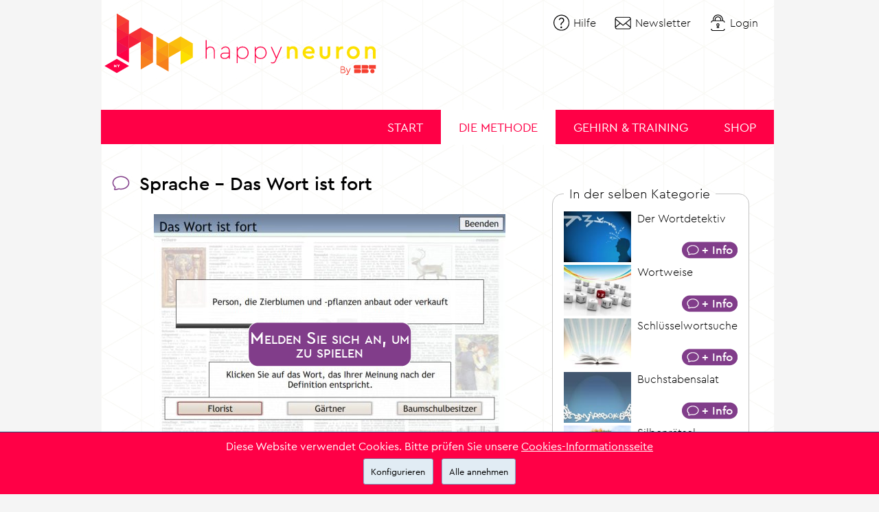

--- FILE ---
content_type: text/html; charset=UTF-8
request_url: https://www.happyneuron.de/spiele/sprache/das-wort-ist-fort
body_size: 6652
content:
<!DOCTYPE html PUBLIC "-//W3C//DTD XHTML 1.0 Transitional//EN" "http://www.w3.org/TR/xhtml1/DTD/xhtml1-transitional.dtd">
<html xmlns="http://www.w3.org/1999/xhtml">
	<head>
	<title>Das Wort ist fort | HAPPYneuron Gehirntraining</title>
	<meta name="description" content="HAPPYneuron Gehirnjoggingspiel. Bei dieser Übung werden Sie die Gelegenheit haben, Ihr Wortgedächtnis zu trainieren und zu erweitern, indem Sie die..." />
	<meta name="keywords" content="Alzheimer, Gehirntraining, Gedächtnisspiel, Logikspiel, Konzentration, sein Gedächtnis verbessern, Exekutive Funktionen, räumlich-visuell, kognitive Funktion, Gehirncoach, Coaching, sich fit halten, Pflege, Gehirn, graue Zellen, Nervenzelle, kognitives Training, kognitiver Verfall, Gedächtnisprobleme, Aufmerksamkeitsstörung" />
	<meta http-equiv="Content-Type" content="text/html; charset=utf-8" />
	<meta name="verify-v1" content="HU+tGHvZKBNx2MBgVfl2s9pB3qXTu9mqgcdA6o5KdqE=" />
	<meta http-equiv="content-language" content="de" />
	<meta name="language" content="de" />
	<meta name="robots" content="index,follow" />
	<link rel="shortcut icon" href="/rsc/hn4/img/icons/favicon.ico" type="image/ico" />
	<link rel="apple-touch-icon" href="/rsc/hn4/img/apple-touch-icon.png" />
	<link href="/rsc/hn4/css/ui.css?v=251006" media="screen,print" rel="stylesheet" type="text/css" />
<link href="/rsc/hn4/css/sbt_main.css?v=251006" media="screen,print" rel="stylesheet" type="text/css" />
<link href="/rsc/hn4/css/modern-modal.css?v=251006" media="screen,print" rel="stylesheet" type="text/css" /><link href="/rsc/hn4/css/gameInfos.css?v=251006" media="screen,print" rel="stylesheet" type="text/css" /><script type="text/javascript">
	var rscDir = "/rsc/hn4/";
	var txtEnterYourInfo = "Bitte geben Sie Ihre Daten ein";
	var txtLoading = "Daten werden geladen";
	var txtPleaseWait = "Bitte warten...";
	var imgLngSubFolder = "de";
</script>
<script type="text/javascript" src="/rsc/hn4/js/scriptaculous/prototype.js?v=251006"></script>
<script type="text/javascript" src="/rsc/hn4/js/scriptaculous/effects.js?v=251006"></script>
<script type="text/javascript" src="/rsc/hn4/js/standard.js?v=251006"></script>
<script type="text/javascript" src="/rsc/hn4/js/html5form.js?v=251006"></script>
<script type="text/javascript" src="/rsc/hn4/js/modern-modal.js?v=251006"></script>
<script type="text/javascript" src="/rsc/hn4/js/cookie-policy.js?v=251006"></script>
<script type="text/javascript" src="/rsc/hn4/js/gameInfos.js?v=251006"></script>
<script type="text/javascript" src="/rsc/hn4/js/swfobject.js?v=251006"></script>
		<link href="/rsc/hn4/css/print.css?v=251006" media="print" rel="stylesheet" type="text/css" />
					<script type="text/javascript" src="/rsc/hn4/js/login.js?v=251006"></script>
		</head>

	<body id="langDE">
      <div id="cookieDisclaimer">
      <div>Diese Website verwendet Cookies. Bitte prüfen Sie unsere <span class="cookieDisclaimerLink" onclick="loadHnModernModal('/cookies-information');">Cookies-Informationsseite</span></div>
      <div class="cookieDisclaimerButtonContainer">
        <span class="cookieDisclaimerButton" onclick="loadHnModernModal('/cookies-information');">Konfigurieren</span>
        <span class="cookieDisclaimerButton" onclick="cookiePolicyAnswer(true)">Alle annehmen</span>
      </div>
    </div>
  		<div id="root">
						<div class='shadowBlocLeft'>
				<div class='shadowBlocRight'>
					<div class='shadowBlocMiddle'>
						<div id="header">
							<div id="logo">
                <a href="/"><img src="/rsc/hn4/img/layout/header/logoHN.png" alt="HAPPYneuron" /></a>
							</div>
							<div id="memberArea">
								<a id="btnHelp" href="/hilfe">Hilfe</a>
																		<a id="btnNewsletter" class="hard-popup" rel="hard-newsletter" href="/newsletter-anmeldung">Newsletter</a>
										<a id="btnLogin" class="hard-popup" rel="hard-login" href="/mitglied/login">Login</a>
															</div>
							<div id="mainMenu"><ul><li><a href="#" >Shop</a><div><ul><li><a href="/mitglied/anmeldung" >Mitgliedschaften</a></li>
<li><a href="/happyneuron-geschenk" >Geschenkkarten</a></li>
</ul></div>
</li>
<li><a href="#" >Gehirn & Training</a><div><ul><li><a href="/gehirn-und-training/warum-gehirntraining" >Warum trainieren?</a></li>
<li><a href="/gehirn-und-training/kognitive-funktionen" >Kognitive Funktionen</a></li>
<li><a href="/gehirn-und-training/unsere-empfehlungen" >Unsere Tipps</a></li>
<li><a href="/wissenschaftliche-themen" >Wissenschaftliche Themen</a></li>
</ul></div>
</li>
<li class="current-menu-item"><a href="#" >Die Methode</a><div><ul><li><a href="/die-methode/was-ist-die-happyneuron-methode" >Was ist das?</a></li>
<li><a href="/die-methode/wie-die-happyneuron-methode-funktioniert" >Wie es funktioniert</a></li>
<li><a href="/die-methode/wissenschaftliche-validierung" >Wissenschaftliche Validierung</a></li>
<li><a href="/coach" >Coach</a></li>
<li class="current-menu-item"><a href="/spiele" >Spiele</a></li>
</ul></div>
</li>
<li><a href="/" >Start</a></li>
</ul>
</div>
						</div>
						<div id="content">
								<div id="gameInfo">
		<div id="gameInfoColumn">
			<div id="otherGamesList" class="">
				<fieldset>
					<legend>In der selben Kategorie</legend>
					<div class='gameList'>
															<div class='game'>
										<a href="/spiele/sprache/der-wortdetektiv"><img src="/rsc/hn4/img/games/previews/109_snapshot.jpg" alt="Screenshot:  Der Wortdetektiv" /></a>
										<div class='infos'>
											<div class='title'><a href="/spiele/sprache/der-wortdetektiv">Der Wortdetektiv</a></div>
											<div class='btn language'><a href="/spiele/sprache/der-wortdetektiv">+ Info</a></div>
										</div>
									</div>
																	<div class='game'>
										<a href="/spiele/sprache/wortweise"><img src="/rsc/hn4/img/games/previews/161_snapshot.jpg" alt="Screenshot:  Wortweise" /></a>
										<div class='infos'>
											<div class='title'><a href="/spiele/sprache/wortweise">Wortweise</a></div>
											<div class='btn language'><a href="/spiele/sprache/wortweise">+ Info</a></div>
										</div>
									</div>
																	<div class='game'>
										<a href="/spiele/sprache/schlusselwortsuche"><img src="/rsc/hn4/img/games/previews/088_snapshot.jpg" alt="Screenshot:  Schlüsselwortsuche" /></a>
										<div class='infos'>
											<div class='title'><a href="/spiele/sprache/schlusselwortsuche">Schlüsselwortsuche</a></div>
											<div class='btn language'><a href="/spiele/sprache/schlusselwortsuche">+ Info</a></div>
										</div>
									</div>
																	<div class='game'>
										<a href="/spiele/sprache/buchstabensalat"><img src="/rsc/hn4/img/games/previews/002_snapshot.jpg" alt="Screenshot:  Buchstabensalat" /></a>
										<div class='infos'>
											<div class='title'><a href="/spiele/sprache/buchstabensalat">Buchstabensalat</a></div>
											<div class='btn language'><a href="/spiele/sprache/buchstabensalat">+ Info</a></div>
										</div>
									</div>
																	<div class='game'>
										<a href="/spiele/sprache/silbenratsel"><img src="/rsc/hn4/img/games/previews/087_snapshot.jpg" alt="Screenshot:  Silbenrätsel" /></a>
										<div class='infos'>
											<div class='title'><a href="/spiele/sprache/silbenratsel">Silbenrätsel</a></div>
											<div class='btn language'><a href="/spiele/sprache/silbenratsel">+ Info</a></div>
										</div>
									</div>
													</div>
					<br class="clear" />
					<div class="sectorLink">
						<a href="/spiele/sprache" />Siehe alle Sprachspiele&nbsp;&gt;&gt;</a>
					</div>
				</fieldset>
							</div>
					</div>
		<h1><img src="/rsc/hn4/img/layout/games/languageIcon.png" /><a href="/spiele/sprache" />Sprache</a> - Das Wort ist fort</h1>
		<div id="snapshotBig">
							<a class="hard-popup" rel="hard-login" href="/mitglied/login">
					<img src="/rsc/hn4/img/games/snapshots/de/127.jpg" alt="Screenshot:  Das Wort ist fort" />
					<span class="btnLaunchGame loginAction sector3"><span>Melden Sie sich an, um zu spielen</span></span>
				</a>
						<br/>
		</div>
		<div class='tabList language'>
			<span class='tab selected' rel="tabDescription">Beschreibung</span>
			<span class='tab' rel="tabResults">Ergebnisse</span>
			<span class='tab' rel="tabHappyz">Happy'Z</span>
		</div>
		<div class="tabsGameInfo">
			<div id="tabDescription">
				<div class="brainAreaWorking">
					<h4><img src="/rsc/hn4/img/layout/games/languageStar.png" class="star" />Beanspruchte Gehirnbereiche</h4>
					<div><img src="/rsc/hn4/img/games/brains/127.png" alt="Beanspruchte kognitive Funktion"/></div>
					<div class="place">
						<span class='left'>Links</span>
						<span class='right'>Rechts</span>
						<span class='left-right'>L R</span>
					</div>
				</div>
				<div class="descriptionText">
					<h4><img src="/rsc/hn4/img/layout/games/languageStar.png" class="star" />Anleitung</h4>
					<p>Bei dieser Übung werden Sie die Gelegenheit haben, Ihr Wortgedächtnis zu trainieren und zu erweitern, indem Sie die Wörter wiederfinden, die gegebenen Definitionen entsprechen. So einfach wie es scheint, ist es nicht, denn obwohl eine Definition Sie an ein bekanntes Wort erinnern kann, so bleibt es uns manchmal trotzdem auf der Zunge liegen! Zusätzlich wird es sich nicht stets um geläufige Wörter handeln, so dass es erstens etwas schwieriger sein wird, und Sie zweitens neue Wörter lernen können werden.</p>
					<h4><img src="/rsc/hn4/img/layout/games/languageStar.png" class="star" />Beanspruchte kognitive Funktion</h4>

					<p>
					Diese Übung arbeitet an: - Ihrem Wortgedächtnis, dem sogenannten lexikalen Gedächtnis, - Ihrem Textverständnis, - Ihrer Rechtschreibung.					</p>
											<div class="actionBtn">
							<a href="/mitglied/anmeldung" class="hard-popup" rel="hard-login">
								<div class="orangeBtnLeft">
									<div class="orangeBtnRight">
										<div class="orangeBtnMiddle">
										&nbsp;&nbsp;&nbsp;Jetzt anfangen&nbsp;&nbsp;&nbsp;
										</div>
									</div>
								</div>
							</a>
						</div>
									</div>
			</div>
			<div id="tabResults">
				<!--<img src="" alt="Happy'z" class="floatRight" />-->
<div class="tabDescription">
	<p>
		Unter diesem Reiter finden Sie Ihre Ergebnisse für dieses Spiel. Es ist nur für HAPPYneuron-Mitglieder verfügbar.<br/>
		Der Inhalt stellt einen Rückblick auf Ihre Ergebnisse von Anfang an Ihrer Mitgliedschaft.
	</p>
	<div class="actionBtn">
		<a href="/mitglied/anmeldung" class="hard-popup" rel="hard-login">
			<div class="orangeBtnLeft">
				<div class="orangeBtnRight">
					<div class="orangeBtnMiddle">
						Jetzt anfangen
					</div>
				</div>
			</div>
		</a>
	</div>
</div>
			</div>
			<div id="tabHappyz">
				<!--<img src="" alt="Happy'z" class="floatRight" />-->
<div class="tabDescription">
	<p>
		Unter diesem Reiter finden Sie Infos zum Happy'Z Bonusprogramm der HAPPYneuron-Mitglieder.<br/>
		Klicken Sie auf diesen Reiter, um Ihre erreichten Ziele für diese Übung zu überprüfen. Dort sehen Sie auch, welche Ziele Sie noch erreichen müssen.<br/>
		Nutzen Sie unser Bonusprogramm sobald Sie ein Programm gewählt haben (Wellness oder Fitness). Es spielt eine wichtige Rolle bei der <a href="/die-methode/mehr-infos-zum-training#schritt3">dritten Etappe der HAPPYneuron-Methode</a>: Mit dauernden Neuheiten und steter Motivation werden Sie Ihre kognitiven Fähigkeiten über einen langen Zeitraum hin fit halten können.
	</p>
	<p class="learnMore">
		<a href="/die-methode/happyz">Mehr Infos zum Happy'Z Bonusprogramm</a>
	</p>
	<div class="actionBtn">
		<a href="/mitglied/anmeldung" class="hard-popup" rel="hard-login">
			<div class="orangeBtnLeft">
				<div class="orangeBtnRight">
					<div class="orangeBtnMiddle">
						Jetzt anfangen
					</div>
				</div>
			</div>
		</a>
	</div>
</div>
			</div>
		</div>
	</div>
							<br class="clear" />
						</div>
					</div>
				</div>
			</div>

			<div class='shadowBlocLeft' id='footer'>
				<div class='shadowBlocRight'>
					<div class='shadowBlocMiddle'>
						<div>
							<div class="flagsList">
								<a href="https://www.happyneuron.fr" target="blank" title="FR"><img src="/rsc/hn4/img/layout/flags/rounded_fr.png" alt="FR" /></a>
								<a href="https://www.happy-neuron.com" target="blank" title="US"><img src="/rsc/hn4/img/layout/flags/rounded_en.png" alt="US" /></a>
								<a href="https://www.superaonline.com.br" target="blank" title="BR"><img src="/rsc/hn4/img/layout/flags/rounded_br.png" alt="BR" /></a>
							</div>
							<div class='socialList'>
							</div>
							<div id='socialLikeButtons'>
								<div id="btnFacebookLike">
									<div id="fb-root"></div><script src="https://connect.facebook.net/de_DE/all.js#xfbml=1"></script><fb:like href="" send="false" layout="button_count" width="90" show_faces="false" font=""></fb:like>
								</div>
							</div>
							<div id="footerMenu">
	<div class='first'>
		<h4>Das Unternehmen</h4>
		<ul>
			<li><a href="https://www.happyneuron-corp.com/?lang=en" target="_blank">Über uns</a></li>
			<li><a href="https://www.happyneuron-corp.com/the-team?lang=en" target="_blank">Das wissenschaftliche Team</a></li>
			<li><a href="/ueber-uns/impressum">Impressum</a></li>
		</ul>
	</div>
	<div>
		<h4>HAPPYneuron</h4>
		<ul>
			<li><a href="/die-methode/was-ist-die-happyneuron-methode">Was ist das?</a></li>
			<li><a href="/die-methode/wie-die-happyneuron-methode-funktioniert">Wie es funktioniert?</a></li>
			<li><a href="/mitglied/anmeldung">Kostenlose Anmeldung</a></li>
			<li><a href="/happyneuron-geschenk">HAPPYneuron Geschenk</a></li>
			<li><a href="/hilfe">Hilfe</a></li>
			<li><a href="/ueber-uns/allgemeine-nutzungsbedingungen">AGB</a></li>
		</ul>
	</div>
	<div>
		<h4>Die Wissenschaft</h4>
		<ul>
			<li><a href="/gehirn-und-training/kognitive-funktionen">Das Gehirn</a></li>
			<li><a href="/gehirn-und-training/warum-gehirntraining">Gehirntraining</a></li>
			<li><a href="/gehirn-und-training/kognitiver-verfall-und-training">Kognitiver Verfall und Gehirntraining</a></li>
			<li><a href="/die-methode/wissenschaftliche-validierung">Wissenschaftliche Validierung</a></li>
			<li><a href="/gehirn-und-training/unsere-empfehlungen">Unsere Empfehlungen</a></li>
			<li><a href="/wissenschaftliche-themen">Wissenschaftliche themen</a></li>
		</ul>
	</div>
	<div>
		<h4>Unser Service</h4>
		<ul>
			<li><a href="/coach">Der Coach</a></li>
			<li><a href="/spiele">Die Spiele</a></li>
			<li><a href="http://apps.happyneuron.com" target="_blank">Apps</a></li>
			<li><a href="/support/cd">CD Updates</a></li>
			<li><a href="https://de.scientificbraintrainingpro.eu" target="_blank">Für Gesundheitsfachleute</a></li>
			<li><a href="http://www.sparkatwork.de" target="_blank">Für Unternehmen</a></li>
		</ul>
	</div>
	<div class="logos">
		<span>CEN-STIMCO-Mitglied</span>
		<a href="http://www.censtimco.org" target="_blank"><img src="/rsc/hn4//img/logos/cen_stimco.png" alt="Centre d'Expertise National en Stimulation Cognitive" title="Centre d'Expertise National en Stimulation Cognitive" /></a><br/>
		<a href="http://www.fondation-recherche-alzheimer.com" target="_blank"><img src="/rsc/hn4//img/logos/ifrad.png" alt="Fondation pour la Recherche sur Alzheimer" title="Fondation pour la Recherche sur Alzheimer" /></a>
	</div>
</div>
							<div class="copyrightAndFooterline">
								<div class="copyright">
									&copy; Copyright HAPPYneuron 2026								</div>
																	<div id="footerLine">
										<a href="/Training.html">Training</a> <a href="/Gehirnjogging.html">Gehirnjogging</a> <a href="/Gedaechtnis.html">Ged&auml;chtnis</a> <a href="/Gehirn.html">Gehirn</a> <a href="/kostenlose-Spiele.html">kostenlose Spiele</a> <a href="/Online-Games.html">Online Games</a> <a href="/kostenlose-Probe.html">kostenlose Probe</a> <a href="/coole-Spiele.html">coole Spiele</a> <a href="/Logik.html">Logik</a> <a href="/IQ-Test.html">IQ-Test</a> <a href="/Raetsel.html">R&auml;tsel</a> <a href="/Psychologie.html">Psychologie</a> <a href="/Legasthenie.html">Legasthenie</a> <a href="/Alzheimer.html">Alzheimer</a> <a href="/Logopaedie.html">Logop&auml;die</a>
									</div>
															</div>
						</div>
					</div>
				</div>
			</div>


			<div id="hard-login">
	<div class="hn-box accountingBox">
		<div class="hn-boxTitle">
			<span class="closeButton">Schließen</span>			<img src="/rsc/hn4/img/layout/icons/login.png" class="icon" />
			<div>Identifikation</div>
		</div>
		<div class="hn-boxContent">
									<form method="post" id="loginForm" action="https://www.happyneuron.de/mitglied/login" validationWakeup="0">
							<div class="errorFeedback" style="display: none;">
								<img src="/rsc/hn4/img/layout/icons/errorIcon.png">
								<div class="errorFeedbackMessage"></div>
								<br class="clear" />
							</div>
							<p>Bitte geben Sie Ihre Emailadresse ein:</p>
							<div class="tableForm">
								<input name="remember_me" type="hidden" value="true" />
								<div class="row">
									<span class="label"><label for="winFrmLoginEmail">Email: </label></span>
									<span class="field"><input id="winFrmLoginEmail" name="login_email" type="text" value="" /></span>
								</div>
								<div class="row loginPwdLine" style="display: none">
									<div class="label"><label for="winFrmLoginPassword">Passwort: </label></div>
									<div class="field">
										<input id="winFrmLoginPassword" name="login_password" type="password" autocomplete="off" />
										<div id="passwordLost">Passwort vergessen? <a class="hard-popup" rel="hard-passwordLost" href="/mitglied/login-finden">Klicken Sie hier</a></div>
									</div>
								</div>
								<div class="hn-boxActions">
																			<button type="button" id="btnLoginFirstStep" class="hn-btnOrange">Bestätigen</button>
																		<button type="submit" id="btnLoginLastStep" class="hn-btnOrange" style="display: none">Login</button>
									<div class="hn-autoformSendingData">
										<img src="/rsc/hn4/img/icons/loadingMedium.gif" alt="Loading" />Bitte warten...									</div>
								</div>
							</div>
						</form>
							</div>
	</div>
</div>
<div id="hard-passwordLost">
	<div class="hn-box accountingBox">
		<div class="hn-boxTitle">
			<span class="closeButton">Schließen</span>			<img src="/rsc/hn4/img/layout/icons/login.png" class="icon" alt="Login" />
			<div>Passwort vergessen</div>
		</div>
		<div class="hn-boxContent">
			<form method="post" id="passwordLostForm" action="https://www.happyneuron.de/mitglied/login-finden" validationWakeup="0">
				<p>
					Bitte geben Sie die Emailadresse ein, die Sie für HAPPYneuron benutzen.<br/>
					Anleitungen, um Ihr Passwort zu ändern, wird an diese Emailadresse geschickt.				</p>
				<div class="errorFeedback" style="display: none;">
					<img src="//rsc/hn4/img/layout/icons/errorIcon.png">
					<div class="errorFeedbackMessage"></div>
					<br class="clear" />
				</div>
				<div class="tableForm">
					<div class="row">
						<span class="label"><label for="winFrmPasswordLostEmail">Email: </label></span>
						<span class="field"><input id="winFrmPasswordLostEmail" name="email" type="text" /></span>
					</div>
					<div class="validation">
						<button type="submit" class="hn-btnOrange">Passwortreset</button>
						<div class="hn-autoformSendingData">
							<img src="/rsc/hn4/img/icons/loadingMedium.gif" alt="Loading" />Speicherung der Daten...						</div>
					</div>
				</div>
				<div><a class="hard-popup" rel="hard-login">&lt;&lt; Zurück</a></div>			</form>
		</div>
	</div>
</div>
<div id="hard-passwordMayLost" hn-type="hard-popup">
	<div class="hn-box accountingBox">
		<div class="hn-boxTitle">
			<span class="closeButton">Schließen</span>			<img src="/rsc/hn4/img/layout/icons/login.png" class="icon" />
			<div>Login</div>
		</div>
		<div class="hn-boxContent">
			<p>Anscheinend haben Sie Ihr Passwort vergessen. Wollen Sie</p>
			<div class="hn-boxActions">
				<a class="hn-btnOrange hard-popup" rel="hard-passwordLost">Neues Passwort</a>
				<a class="hn-btnOrange hard-popup" rel="hard-login">Es nochmal probieren</a>
			</div>
		</div>
	</div>
</div><div id="hard-subscribe" hn-type="hard-popup">
	<div class="hn-box accountingBox">
		<div class="hn-boxTitle">
			<span class="closeButton">Schließen</span>			<img src="/rsc/hn4/img/layout/icons/signup.png" class="icon" />
			<div>Kostenlose Anmeldung</div>
		</div>
		<div class="hn-boxContent">
			<form method="post" id="loginSubscribe" action="/mitglied/anmeldung" validationWakeup="4">
				<div class="errorFeedback" style="display: none;">
					<img src="/rsc/hn4/img/layout/icons/errorIcon.png">
					<div class="errorFeedbackMessage"></div>
					<br class="clear" />
				</div>
				<p class="welcomeInfo">
					Entdecken Sie <strong>7 Tage</strong> kostenlos HAPPYneuron, mit dem Probezugang. Es bestehen keine weitere Verpflichtungen.				</p>
				<div class="tableForm">
										<div class="row">
						<span class="label"><label for="winFrmSubscribeEmail">Email: </label></span>
						<span class="field"><input id="winFrmSubscribeEmail" name="email" type="email" value="" validationWakeup="1" /><span class="html5_formIconValidation"></span></span>
					</div>
					<div class="row">
						<span class="label"><label for="winFrmSubscribeFirstName">Vorname:</label></span>
						<span class="field"><input id="winFrmSubscribeFirstName" name="firstName" minlength="2" type="text" value="" /><span class="html5_formIconValidation"></span></span>
					</div>
					<div class="row">
						<span class="label"><label for="winFrmSubscribeLastName">Nachname:</label></span>
						<span class="field"><input id="winFrmSubscribeLastName" name="lastName" minlength="2" type="text" value="" /><span class="html5_formIconValidation"></span></span>
					</div>
										<div class="row">
						<span class="label"><label for="winFrmSubscribePassword">Passwort: </label></span>
						<span class="field"><input id="winFrmSubscribePassword" name="password" type="password" minlength="6" autocomplete="off" /><span class="html5_formIconValidation"></span></span>
					</div>
					<div class="row">
						<span class="label"><label for="winFrmMotivation">Ihre Motivation:</label></span>
						<span class="field">
							<select name="motivation" id="winFrmMotivation" required="1">
								<option value="">Wählen...</option>
								<option value="1" >Freizeit</option>
								<option value="4" >Gesundheit</option>
							</select>
							<span class="html5_formIconValidation"></span>
						</span>
					</div>
					<div class="row">
						<span class="label"><label for="winFrmUserType">Für:</label></span>
						<span class="field">
							<select name="userType" id="winFrmUserType" required="1">
								<option value="">Wählen...</option>
								<option value="1" >Sie selbst</option>
								<option value="2" >Einen Verwandten</option>
							</select>
							<span class="html5_formIconValidation"></span>
						</span>
					</div>
					<div class="row">
						<div class="label"><label for="winFrmCaptcha">Code verification:</label></div>
						<div class="field">
							<p>Type the characters you see in the picture below.</p>
							<div class="captchaLeft">
								<input id="winFrmCaptcha" name="validation" type="text" minlength="4" />
								<span class="html5_formIconValidation"></span>
								<a href="#" onclick="document.getElementById('captchaImg').src = '/rsc/common/img/captcha/generate.php?sid=' + Math.random(); return false"><img src="/rsc/common/img/captcha/refresh.gif" alt="Reload security image"></a>
							</div>
							<img id="captchaImg" src="/rsc/common/img/captcha/generate.php?sid=b9feb301568d260ca0593f6d70a2cda1" alt="Captcha image" />
						</div>
					</div>
          <div class="fullrow" id="frmCguLine">
            <input type="checkbox" id="frmCgu" name="frmCgu" value="1" required="1" />
<label for="frmCgu">Ich nehme die</label>
<span class="link" onclick="loadHnModernModal('/ueber-uns/allgemeine-nutzungsbedingungen?modal=1')">Allgemeinen Geschäftsbedingungen</span>
<label for="frmCgu">der HAPPYneuron-Website an.</label>
<span class="html5_formIconValidation"></span>
          </div>
					<div class="fullrow" id="frmSubscribeNewsletterLine">
						<input type="checkbox" id="frmSubscribeNewsletter" name="newsletter" value="1" /><label for="frmSubscribeNewsletter">Per Email, zweimal pro Monat, das Neueste zum Gehirn bekommen.</label>
					</div>
					<div class="validation">
						<button type="submit" id="btnSubscribe" class="hn-btnOrange"><img src="/rsc/hn4/img/layout/home/subscribeIconSmall.png" /> Kostenlose Anmeldung</button>
					</div>
				</div>
				<div class="fullrow" id="frmPolicyAgree">
									</div>
			</form>
		</div>
	</div>
</div>
<div id="hard-terms" hn-type="hard-popup">
	<div class="hn-box accountingBox">
		<div class="hn-boxTitle">
			<img src="/rsc/hn4/img/layout/icons/signup.png" class="icon" />
			<div>Allgemeinen Geschäftsbedingungen</div>
		</div>
		<div class="hn-boxContent">
			<div class="hn-box-navigate">
				<a class="printCgu" onclick="window.open('/ueber-uns/allgemeine-nutzungsbedingungen?print','_blank','toolbar=no, status=no, width=740, height=580') ; return false;" href="/ueber-uns/allgemeine-nutzungsbedingungen"><i class='glyphIcon glyphPrint'></i>Drucken</a>
				<a class="hard-popup" rel="hard-subscribe"><i class='glyphIcon glyphBack'></i>Zurück</a>
			</div>
			<div id="termsContent"></div>
		</div>	
	</div>
	<script type="text/javascript">
		TERMS_URI = "/ueber-uns/allgemeine-nutzungsbedingungen";
	</script>
</div><div id="hard-newsletter" hn-type="hard-popup">
	<div class="hn-box accountingBox">
		<div class="hn-boxTitle">
			<span class="closeButton">Schließen</span>			<img src="/rsc/hn4/img/layout/icons/email.png" class="icon" />
			<div>Zum Newsletter<br/> anmelden</div>
		</div>
		<div class="hn-boxContent">
			<div class="homeItem newsletterSubscribe">
	<h3><span class="highlight">Zum Newsletter</span> anmelden</h3>
	<img src="/rsc/hn4/img/layout/home/items/newsletter.png" />
	<div class="descr">
		Bekommen Sie zweimal monatlich, kostenlos, die interessantesten Studien  zum Thema Gehirn und unsere Angebote.		<form name="frmNewsletterSubscribe" method="post" action="/newsletter-anmeldung">
			<input type='text' name='email' id='frmEmail' placeholder="Geben Sie Ihre Emailadresse ein" />
			<button class="blueBtn" type="submit"><span>OK</span></button>
		</form>
	</div>
</div>
		</div>	
	</div>
</div>
		</div>
	</body>
</html>


--- FILE ---
content_type: text/html; charset=utf-8
request_url: https://accounts.google.com/o/oauth2/postmessageRelay?parent=https%3A%2F%2Fwww.happyneuron.de&jsh=m%3B%2F_%2Fscs%2Fabc-static%2F_%2Fjs%2Fk%3Dgapi.lb.en.2kN9-TZiXrM.O%2Fd%3D1%2Frs%3DAHpOoo_B4hu0FeWRuWHfxnZ3V0WubwN7Qw%2Fm%3D__features__
body_size: 161
content:
<!DOCTYPE html><html><head><title></title><meta http-equiv="content-type" content="text/html; charset=utf-8"><meta http-equiv="X-UA-Compatible" content="IE=edge"><meta name="viewport" content="width=device-width, initial-scale=1, minimum-scale=1, maximum-scale=1, user-scalable=0"><script src='https://ssl.gstatic.com/accounts/o/2580342461-postmessagerelay.js' nonce="YugG60hrGA4W1vq_NW6gYA"></script></head><body><script type="text/javascript" src="https://apis.google.com/js/rpc:shindig_random.js?onload=init" nonce="YugG60hrGA4W1vq_NW6gYA"></script></body></html>

--- FILE ---
content_type: text/css
request_url: https://www.happyneuron.de/rsc/hn4/css/gameInfos.css?v=251006
body_size: 12457
content:
/*
  GAMEINFOS.CSS
  (c) HAPPYneuron 2015
*/




#gameInfo
{
	margin: 0px 20px 50px 10px;
}

#gameInfo .actionBtn{
	margin-top: 40px;
}
#gameInfo h1{ margin-left: 5px; }
#gameInfo h1 img{ margin-right: 13px; }
#gameInfo h1 a{ text-decoration: none; }
#gameInfo h4{
	margin: 40px 0px 5px 0px;
	font-family: "Cerapro-medium";
	font-size: 18px;
	font-weight: normal;
}
#gameInfo h4 img.star{ vertical-align: top; padding-right: 5px; }
#gameInfo p{
	padding: 0px;
	font-family: "Cerapro-light";
	font-size: 16px;
}



#gameInfo .tabList{ position: relative; padding-left: 30px; }
#gameInfo .tabList .tab
{  
	display: inline-block;  
	*display: inline;  
	*zoom: 1; *display: inline; zoom: 1;
	width: 183px;
	height: 33px;
	background-position: center bottom;
	background-repeat: no-repeat;
	font-family: "Cerapro-medium";
	text-align: center;
	color: white;
	font-size: 21px;
	line-height: 31px;
  margin: 6px 1px 0px 1px;
	background: url('../img/layout/games/tabs.png') top left no-repeat;
}
#gameInfo .tabList .tab:hover, #gameInfo .tabList .tab.selected{ 
	cursor: pointer;
	position: relative;
	top: -6px;
}
#gameInfo .tabList .tab.selected{ cursor: default; }
#gameInfo .tabList.memory .tab{ background-position: 0px -33px; }
#gameInfo .tabList.memory .tab:hover, #gameInfo .tabList.memory .tab.selected{ background-position: 0px -0px; }
#gameInfo .tabList.attention .tab{ background-position: 0px -99px; }
#gameInfo .tabList.attention .tab:hover, #gameInfo .tabList.attention .tab.selected{ background-position: 0px -66px; }
#gameInfo .tabList.language .tab{ background-position: 0px -165px; }
#gameInfo .tabList.language .tab:hover, #gameInfo .tabList.language .tab.selected{ background-position: 0px -132px; }
#gameInfo .tabList.executive-functions .tab{ background-position: 0px -231px; }
#gameInfo .tabList.executive-functions .tab:hover, #gameInfo .tabList.executive-functions .tab.selected{ background-position: 0px -198px; }
#gameInfo .tabList.visual-spatial .tab{ background-position: 0px -297px; }
#gameInfo .tabList.visual-spatial .tab:hover, #gameInfo .tabList.visual-spatial .tab.selected{ background-position: 0px -264px; }



#gameInfo .tabsGameInfo{ 
	border-top: 1px solid #C2C2C2;
	margin-top: -18px;
	padding-top: 50px;
}
#gameInfo .tabDescription{ margin: 10px 20px 70px 20px; }
#gameInfo .tabDescription .orangeBtnMiddle{ padding: 0px 20px; }



#gameInfo #snapshotBig
{
	width: auto;
	text-align: center;
	margin: 24px 0px 60px 0px; 
	height: 385px;
	position: relative;
	overflow: hidden;
}
#gameInfo #snapshotBig a{ text-decoration: none; font-variant: small-caps; }



#gameInfo .btnLaunchGame{
	display: table;
	width: 239px; 
	height: 65px; 
	color: white;
	background: url('../img/layout/games/btnBig.png') center top no-repeat;
	margin: 0 auto;
	font-family: "Cerapro-medium";
	font-size: 26px;
	position: relative;
	top: -226px;
	vertical-align: middle;
	*zoom: 1;
	cursor: pointer;
}
#gameInfo .btnLaunchGame span{ display: table-cell; vertical-align: middle; }
#gameInfo .btnLaunchGame.playAction{
	line-height: 61px;
	font-size: 23pt;
}
#gameInfo .btnLaunchGame.loginAction{
	line-height: 20px;
}
#gameInfo .btnLaunchGame.sector1{ background-position: 0px 0px; }
#gameInfo .btnLaunchGame.sector1:hover{ background-position: -239px 0px; }
#gameInfo .btnLaunchGame.sector2{ background-position: 0px -65px; }
#gameInfo .btnLaunchGame.sector2:hover{ background-position: -239px -65px; }
#gameInfo .btnLaunchGame.sector3{ background-position: 0px -130px; }
#gameInfo .btnLaunchGame.sector3:hover{ background-position: -239px -130px; }
#gameInfo .btnLaunchGame.sector4{ background-position: 0px -195px; }
#gameInfo .btnLaunchGame.sector4:hover{ background-position: -239px -195px; }
#gameInfo .btnLaunchGame.sector5{ background-position: 0px -260px; }
#gameInfo .btnLaunchGame.sector5:hover{ background-position: -239px -260px; }





#tabDescription{ margin: 10px 20px 70px 20px; }
#tabDescription .descriptionText{ margin: -40px 278px 0px 0px; }


#tabDescription .brainAreaWorking{ float: right; margin-top: -50px; *width: 210px; }
#tabDescription .brainAreaWorking .place{ text-align: center; margin-top: 5px; }
#tabDescription .brainAreaWorking .place .left{ float: left; margin-left: 15px; }
#tabDescription .brainAreaWorking .place .right{ float: right; margin-right: 15px; }






#tabResults h3{ text-align: center; margin: 0px 0px 35px 0px; }
#tabResults .graph{ float: left; }
#tabResults .details{ margin-left: 725px; margin-top: 30px; }
#tabResults .details p{ font-weight: bold; margin-bottom: 10px; }
#tabResults .noResult{ margin: 10px 20px 70px 20px; }





#tabHappyz{ margin: 10px 20px 70px 20px; }
#tabHappyz img.floatRight
{
	width: 200px;
	height: 150px;
	border: 1px solid red;
	margin-left: 10px;
}
#tabHappyz .tabDescription{ margin: 0; }

#tabHappyz .rewardsList .rewardElement.notRewarded{
	opacity: 0.6;
	-moz-opacity: 0.6;
	-khtml-opacity: 0.6;
	filter: alpha(opacity=60) alpha(opacity=60);
}
#tabHappyz .rewardsList .rewardElement h4 span.points{ font-style: italic; }

#tabHappyz .rewardsList.program2 .rewardElement{ margin: 30px 0px; }
#tabHappyz .rewardsList.program2 .rewardElement h4{ text-decoration: none; margin: 2px 0px 5px 0px; padding: 0; }
#tabHappyz .rewardsList.program2 .rewardThumb{
	float: right;
	width: 300px;
	height: 225px;
	border: 1px solid #B8CCD8;
	position: relative;
	*margin-top: 20px;
}
#tabHappyz .rewardsList.program2 .rewardThumb img{ position: absolute; top: 0px; left: 0px; height: 225px; }
	
#tabHappyz .rewardsList.program3{ margin-top: 25px; }
#tabHappyz .rewardsList.program3 .rewardElement{
	display: inline-block;
	*display: inline;
	*zoom: 1; *display: inline; zoom: 1;
	width: 420px;
	height: 100px;
	margin: 5px;
	padding: 5px;
	background: #F5F5F5;
	border: 1px solid #C2C2C2;
	-webkit-border-radius: 10px 10px;
	        border-radius: 10px 10px;
	vertical-align: top;
}
#tabHappyz .rewardsList.program3 .rewardElement h4{ text-decoration: none; margin: 2px 0px 8px 0px; padding: 0; }
#tabHappyz .rewardsList.program3 div{ margin-left: 140px; }
#tabHappyz .rewardsList.program3 .rewardThumb{
	float: left;
	width: 130px;
	text-align: center;
	margin-right: 10px;
	margin-left: 0px;
}
#tabHappyz .rewardsList.program3 .rewardThumb img{ max-height: 100px; max-width: 130px; }





#gameInfo #gameInfoColumn{
	width: 285px;
	float: right;
	margin: 20px 20px 0px 0px; 
}
#gameInfo #gameInfoColumn legend{
	font-family: "Cerapro-light";
	padding: 0px 8px;
	font-size: 19px;
}
#gameInfo #gameInfoColumn fieldset{ 
	border: 1px solid #C2C2C2;
	-webkit-border-radius: 15px;
	        border-radius: 15px;
	padding: 10px 16px 20px 16px;
	background: white;
}

#gameInfo #otherGamesList.spaced{ margin-top: 25px; }
#gameInfo #otherGamesList.withRating{ margin-top: -20px; }
#gameInfo #otherGamesList .gameList .game{ position: relative; clear: both; padding-top: 4px; }
#gameInfo #otherGamesList .gameList .game a{
	text-decoration: none;
	font-family: "Cerapro-light";
	font-size: 16px;
	line-height: 110%;
}
#gameInfo #otherGamesList .gameList .game img{ width: 98px; height: 74px; float: left; margin-right: 9px; }
#gameInfo #otherGamesList .gameList .game .infos{ margin-left: 107px; }
#gameInfo #otherGamesList .gameList .game .title{ margin-top: 2px; }
#gameInfo #otherGamesList .gameList .game .btn{ text-align: right; 
	*display: inline; 
	*zoom: 1; *display: inline; zoom: 1;
	position: absolute;
	top: 25px;
	right: 0px;
	width: 74px; 
	height: 32px;
	line-height: 32px;
	padding-right: 7px; 
	margin-top: 20px;
	background-position: center top;
	background-repeat: no-repeat;
}
#gameInfo #otherGamesList .gameList .game .btn.memory{ background-image: url('../img/layout/games/memoryMoreInfoBtn.png'); }
#gameInfo #otherGamesList .gameList .game .btn.attention{ background-image: url('../img/layout/games/attentionMoreInfoBtn.png'); }
#gameInfo #otherGamesList .gameList .game .btn.language{ background-image: url('../img/layout/games/languageMoreInfoBtn.png'); }
#gameInfo #otherGamesList .gameList .game .btn.executive-functions{ background-image: url('../img/layout/games/executive-functionsMoreInfoBtn.png'); }
#gameInfo #otherGamesList .gameList .game .btn.visual-spatial{ background-image: url('../img/layout/games/visual-spatialMoreInfoBtn.png'); }
#gameInfo #otherGamesList .gameList .game .btn:hover{ background-position: center bottom; }
#gameInfo #otherGamesList .gameList .game .btn a{
	color: white;
	font-family: "Cerapro-medium";
	font-size: 17px;
	line-height: 30px;
}
#gameInfo #otherGamesList .sectorLink{
	margin-top: 15px;
	text-align: right;
	font-size: 16px;
}

#gameInfo #startSectorCoachSession{ margin-top: 20px; }





#gameInfo .lockedElement{
	position: absolute;
	top: -1px;
	left: 59px; 
	width: 512px;
	height: 384px;
	border: 1px solid #1c4f6e;
	cursor: default;
}
#gameInfo .lockedElementPopup{ margin-top: 130px; }
#gameInfo .lockedElementPopup p{ font-size: 12pt; }
#gameInfo .lockedElementPopup p.spaced{ margin-top: 20px; }





#gameInfo .completionBar
{
	position: relative;
	width: 154px;
	height: 26px;
	background: url('../img/layout/games/bar.png') top left no-repeat;
	margin: 20px 0px 0px 170px;
	text-align: left;
}
#gameInfo .completionBarBg{
	height: 100%;
	background: url('../img/layout/games/bar.png') top left no-repeat;
}
#gameInfo .completionBarPercent
{
	position: absolute;
	top: 0px;
	left: 0px;
	width: 154px;
	line-height: 26px;
	text-align: center;
	cursor: default;
  color: white;
  font-weight: bold;
  text-shadow: 1px 1px black;
  font-size: 11pt;
}
#gameInfo .sector1.completionBar{ background-position: 0px 0px; }
#gameInfo .sector2.completionBar{ background-position: 0px -26px; }
#gameInfo .sector3.completionBar{ background-position: 0px -52px; }
#gameInfo .sector4.completionBar{ background-position: 0px -78px; }
#gameInfo .sector5.completionBar{ background-position: 0px -104px; }
#gameInfo .sector1.completionBar .completionBarBg{ background-position: -154px 0px; }
#gameInfo .sector2.completionBar .completionBarBg{ background-position: -154px -26px; }
#gameInfo .sector3.completionBar .completionBarBg{ background-position: -154px -52px; }
#gameInfo .sector4.completionBar .completionBarBg{ background-position: -154px -78px; }
#gameInfo .sector5.completionBar .completionBarBg{ background-position: -154px -104px; }





#rateGame{
	margin-top: 20px;
}
#rateGame #rateHelp
{
	font-style: italic;
	font-size: 11px;
	margin-top: 15px;
}
#rateGame #rateHelp.pleaseNote{
	font-weight: bold;
}
.ratingWidget, #rateGame [rel="rating"]{
	text-align: center;
	margin-top: 0px;
	height: 40px;
}
.ratingWidget .ratingSmiley{
	display: inline-block;
	*display: inline;
	*zoom: 1; *display: inline; zoom: 1;
	width: 44px;
	height: 44px;
	background: url("../img/layout/games/ratingSmileys.png") 0px 0px no-repeat;
	margin: 0px 7px;
	cursor: pointer;
}
.ratingWidget .ratingSmiley.ratingSmileyValue1{ background-position: 0px -44px; }
.ratingWidget .ratingSmiley.ratingSmileyValue1.active, .ratingWidget .ratingSmiley.ratingSmileyValue1:hover{ background-position: 0px 0px; }
.ratingWidget .ratingSmiley.ratingSmileyValue2{ background-position: -44px -44px; }
.ratingWidget .ratingSmiley.ratingSmileyValue2.active, .ratingWidget .ratingSmiley.ratingSmileyValue2:hover{ background-position: -44px 0px; }
.ratingWidget .ratingSmiley.ratingSmileyValue3{ background-position: -88px -44px; }
.ratingWidget .ratingSmiley.ratingSmileyValue3.active, .ratingWidget .ratingSmiley.ratingSmileyValue3:hover{ background-position: -88px 0px; }
.ratingWidget .ratingSmiley.ratingSmileyValue4{ background-position: -132px -44px; }
.ratingWidget .ratingSmiley.ratingSmileyValue4.active, .ratingWidget .ratingSmiley.ratingSmileyValue4:hover{ background-position: -132px 0px; }

.faqWindow .ratingList{
	margin-top: 5px;
}
.faqWindow .ratingList div{
	height: 40px;
	clear: left;
}
.faqWindow .ratingWidget{
	*display: inline;
	*zoom: 1;
	vertical-align: middle;
  margin: -13px 5px 18px 0px;
	float: left;
}
.faqWindow .ratingWidget .ratingSmiley{
	cursor: default;
}
/*# sourceMappingURL=_maps/gameInfos.css.map */


--- FILE ---
content_type: application/javascript
request_url: https://www.happyneuron.de/rsc/hn4/js/gameInfos.js?v=251006
body_size: 4315
content:
/*-----------------------------------------------------------------------------
	GAME INFOS
-----------------------------------------------------------------------------*/

function gameInfosReady()
{		
	// affiche un onglet (autre que le premier) si nécessaire
	if(document.location.hash)
	{
		var tabName = document.location.hash.substr(1);
		var tab = $$('[rel=tab'+ucfirst(tabName)+']')[0];
		if(tab)
		{
			tab.selectTab();
			tab.scrollTo();
		}
	}
	
	var ratingBox = $('rateGame');
	if(ratingBox)
	{
		// active le widget
		var widgetsList = ratingBox.select('[rel="rating"]');
		if(widgetsList)
			new ratingWidget(widgetsList[0]);
	}
}

var ratingWidget = Class.create({
	_node: null,
	_timeout: null,

	// constructeur
	initialize: function(widgetNode)
	{
		// valeur du widget
		var widgetValue;
					
		// récupère le widget
		widgetNode.className += " ratingWidget";
		
		// récupère les paramètres
		var starsCount = widgetNode.hasAttribute('stars') ? widgetNode.readAttribute('stars') : 5;
		if(widgetNode.hasAttribute('value'))
			widgetValue = widgetNode.readAttribute('value');
		else
		{
			widgetValue = 0;
			widgetNode.writeAttribute('value', widgetValue);
		}
		
		// ajoute les étoiles
		widgetNode.innerHTML = '';
		for(var i = 0; i < starsCount; i++)
		{	
			var cls = '';
			if(widgetValue == i+1)
				cls = ' active';
			widgetNode.innerHTML += '<span class="ratingSmiley ratingSmileyValue'+(i+1)+cls+'" value="'+(i+1)+'"></span>';
		}
		widgetNode.observe('click', this._handleClick.bindAsEventListener(this));
		widgetNode.observe('mouseover', this._handleHover.bindAsEventListener(this));
		widgetNode.observe('mouseout', this._handleOut.bindAsEventListener(this));
		
		// stocke le noeud
		this._node = widgetNode;
	},
	
	
	// action à effectuer lorsque l'on clique sur le widget
	_handleClick: function(ev)
	{
		var src = Event.element(ev);
		if(src.hasAttribute('value'));
		{
			var widgetValue = this._node.readAttribute('value');
			var value = src.readAttribute('value');
			if(value != widgetValue)
			{
				// met à jour valeur
				prevValue = widgetValue;
				widgetValue = value;
				src.addClassName('active');
				this._node.writeAttribute('value', widgetValue);
								
				// requête ajax
				new Ajax.Request( document.location.pathname, {
					method: 'get',
					parameters: 'action=rate&rate='+widgetValue+'&ajax=PAGE:STATUS',
					requestHeaders: {Accept: 'application/json'},
					
					onSuccess: function(transport){
						var json = transport.responseText.evalJSON(true);
						var table = $('playingUsersStatsResults');
						
						// supprime la couleur du texte
						$('rateHelp').removeClassName('pleaseNote');
					},
						
					onFailure: function(){
						// restaure l'ancienne valeur
						for(var i = 0; i < smileys.length; i++)
						{
							if(prevValue == i-1)
								smileys[i].addClassName('active');
							else
								smileys[i].removeClassName('active');
						}
						this._node.writeAttribute('value', prevValue);
					}
				});
			}
		}
	},	
	
	
	// action à effectuer au survol du widget
	_handleHover: function(ev)
	{
		var src = Event.element(ev);

		// récupère la liste des éléments et la valeur du widget
		var smileys = this._node.select('.ratingSmiley');

		// annule le timeout
		if(this._timeout)
		{
			clearTimeout(this._timeout);
			this._timeout = null;
		}
		
		// supprime la valeur du widget
		var widgetValue = this._node.readAttribute('value');
		if(widgetValue > 0)
			smileys[widgetValue-1].removeClassName('active');
	},
		
		
	// action à effectuer quand on quitte le widget
	_handleOut: function(ev)
	{
		// restaure la valeur du widget
		this._timeout = setTimeout(this._onTimeoutCancel.bind(this), 50);
	},
		
	
	// timer de restauration de la valeur actuelle
	_onTimeoutCancel: function(ev)
	{
		// récupère la liste des éléments et la valeur du widget
		var smileys = this._node.select('.ratingSmiley');
		
		// restaure la valeur du widget
		var widgetValue = this._node.readAttribute('value');
		if(widgetValue > 0)
			smileys[widgetValue-1].addClassName('active');	
	}
});

document.observe("dom:loaded", gameInfosReady);

--- FILE ---
content_type: application/javascript
request_url: https://www.happyneuron.de/rsc/hn4/js/login.js?v=251006
body_size: 8447
content:
/**
 * Gestion des logins
 */
document.observe("dom:loaded", function()
{
	var failedCount = 0;
	
	function showIndicator(form)
	{
		var indicator = form.select('.hn-autoformSendingData');
		if(indicator)
		{
			indicator[0].style.display = 'block';
			form.select('[type="submit"]').each(Element.hide);
		}
	}
	
	if(typeof(popupStack) == 'undefined')
		popupStack = new popupWindow();
	
	// mode fenêtre
	if(!$('hard-subscribe'))
	{
		var lnk = $$('#hard-terms [rel="hard-subscribe"]');
		lnk[0].observe('click', popupStack.hide.bind(popupStack));
	}
	
	/**
	 * Effectue le login
	 *
	 * @mixin
	 * @name displayPasswordField
	 * @param {event} ev Evènement
	 */	
	function doLogin(ev)
	{
		// stoppe l'évènement
		Event.stop(ev);
		
		// récupère le formulaire
		var form = ev.target;
		
		// masque le bouton et affiche l'indicateur
		var indicator = form.select('.hn-autoformSendingData')[0];
		indicator.style.display = 'block';
		var submitBtn = form.select('#btnLoginLastStep')[0];
		submitBtn.style.display = 'none';
		
		// envoi la requête
		new Ajax.Request(form.action+'?ajax=PAGE:exists,PAGE:feedback,PAGE:location', 
		{
			method: 'post',
			parameters: {
				"email": $F('winFrmLoginEmail'),
				"password": $F('winFrmLoginPassword'),
				"remember_me": true
			},
			requestHeaders: { Accept: 'application/json' },
			onSuccess: function(transport)
			{
				var json = transport.responseText.evalJSON(true);
				document.fire("ajax:load");

				if(json.location)
				{
					// login réussi, on redirige
					document.location = json.location;
				}
				else
				{					
					// met à jour le compteur d'erreurs
					failedCount++;
					
					// affiche à nouveau le bouton
					indicator.style.display = 'none';
					submitBtn.style.display = '';
					
					// supprime le pwd saisi
					$('winFrmLoginPassword').value = '';
					
					if(failedCount < 3)
					{
						// met à jour le message d'erreur
						updateErrorFeedback(form, json.feedback);
					}
					else
					{
						// affiche la box qui demande si on a perdu son mot de passe
						popupStack.switchContent('hard-passwordMayLost');
						failedCount = 0;
					}
				}
			},
			onFailure: function(){}
		});
	}
	
	
	/**
	 * Teste l'existence d'un login
	 *
	 * @mixin
	 * @name checkLoginExists
	 */	
	function checkLoginExists(ev)
	{
		var userEmail = $F('winFrmLoginEmail');
		
		// redonne la saisie au champ si vide
		if(!userEmail)
		{
			if(browserAllowFocus())
				$('winFrmLoginEmail').focus();
			return;
		}
		
		// récupère le formulaire
		var form = ev.target.form;
		
		// masque le bouton et affiche l'indicateur
		var indicator = form.select('.hn-autoformSendingData')[0];
		indicator.style.display = 'block';
		var submitBtn = form.select('#btnLoginFirstStep')[0];
		submitBtn.style.display = 'none';
			
		new Ajax.Request("/scripts/login-exists?ajax=PAGE:exists,PAGE:msg,PAGE:valid",
		{
			parameters:
			{
				login: userEmail
			},
			
			onSuccess: function(transport)
			{
				feedback = transport.responseText.evalJSON();
				
				// supprime l'ancienne erreur
				updateErrorFeedback($('loginForm'), '');
				
				// masque l'indicateur
				indicator.style.display = 'none';
				
				if(feedback.exists)
				{
					// masque le bouton 1ère étape
					var btnLoginFirstStep = $$('#hard-login #btnLoginFirstStep')[0];
					btnLoginFirstStep.style.display = 'none';
					
					// affiche le bouton 2ème étape
					var btnLoginLastStep = $$('#hard-login #btnLoginLastStep')[0];
					btnLoginLastStep.style.display = 'inline';
					
					// affiche le champ pwd
					var loginPwdLine = $$('#hard-login .loginPwdLine')[0];
					loginPwdLine.style.display = 'block';
					$('winFrmLoginPassword').value = '';
					if(browserAllowFocus())
						$('winFrmLoginPassword').focus();
				}
				else
				{
					// réaffiche le bouton de première étape
					submitBtn.style.display = '';
					
					if(feedback.valid)
					{
						// passe vers l'inscription
						if($('hard-subscribe'))
						{
							popupStack.switchContent('hard-subscribe');
							
							// déclenche un hit manuellement
							if(typeof(_gaq) != 'undefined')
								_gaq.push(['_trackPageview', '/hit?action=formulaire']);
							
							// prérempli les champs
							$('winFrmSubscribeEmail').value = $('winFrmLoginEmail').value;
							$('winFrmSubscribeEmail').check();
							$('winFrmSubscribeFirstName').value = '';
							$('winFrmSubscribePassword') .value = '';
							if(browserAllowFocus())
								$('winFrmSubscribeFirstName').focus();
						}
						else
						{
							// on est dans la page d'inscription, il faut plutôt fermer la fenêtre
							$('frmSubscribeEmail').value = $('winFrmLoginEmail').value;
							$('frmSubscribeEmail').check();
							$('frmSubscribeFirstName').value = '';
							$('frmSubscribePassword') .value = '';
							if(browserAllowFocus())
								$('frmSubscribeFirstName').focus();
							popupStack.hide();							
						}
						
						// charge les conditions générales si nécessaire
						loadCgu();
					}
					else
					{
						// email invalide, on affiche un feedback
						updateErrorFeedback($('loginForm'), feedback.msg);
					}
				}
			}
		});	
	}
	
	
	/**
	 * Action à effectuer lors de l'appui sur une touche du champ email
	 *
	 * @mixin
	 * @name hidePasswordLine
	 */	
	function _onSubmitBtn(ev)
	{
		if(ev.keyCode == Event.KEY_RETURN || ev.which == Event.KEY_RETURN) 
		{
      // stoppe l'évènement
      Event.stop(ev);
			
			// et lance la vérif de l'adresse
			checkLoginExists(ev);			
    }
	}
	
	
	/**
	 * Effectue l'action du mot de passe oublié
	 *
	 * @mixin
	 * @name hidePasswordLine
	 */	
	function hidePasswordLine(ev)
	{
		// masque le bouton 1ère étape
		var btnLoginFirstStep = $$('#hard-login #btnLoginFirstStep')[0];
		btnLoginFirstStep.style.display = 'inline';
		
		// affiche le bouton 2ème étape
		var btnLoginLastStep = $$('#hard-login #btnLoginLastStep')[0];
		btnLoginLastStep.style.display = 'none';
		
		// affiche le champ pwd
		var loginPwdLine = $$('#hard-login .loginPwdLine')[0];
		loginPwdLine.style.display = 'none';
	}
	
	
	/**
	 * Retourne au formulaire de login
	 *
	 * @mixin
	 * @name backToLoginForm
	 */	
	function backToLoginForm()
	{	
		// met à jour le champ email
		var loginEmail = $('winFrmLoginEmail');
		loginEmail.value = $('winFrmSubscribeEmail').value;
		
		// change le formulaire
		setTimeout(function(){ 
			popupStack.switchContent('hard-login'); 
			if(browserAllowFocus())
				loginEmail.focus();
		}, 100);
	}
	
	
	/**
	 * Met à jour un feedback d'erreur
	 *
	 * @mixin
	 * @name updateErrorFeedback
	 * @param {node} from Noeud parent
	 * @param {string} msg Message
	 */	
	function updateErrorFeedback(from, msg)
	{
		// met à jour le message d'erreur
		var errEl = from.select('.errorFeedback')[0];
		errEl.style.display = msg ? 'block' : 'none';
		errEl = from.select('.errorFeedbackMessage')[0];
		errEl.innerHTML = msg;
	}
		
	
	// formulaire de login 
	var loginForm = $$('#hard-login #loginForm');
	if(loginForm.length)
	{
		// lors de la validation de l'email
		loginForm = loginForm[0];
		var btnLoginFirstStep = loginForm.select('#btnLoginFirstStep');
		btnLoginFirstStep[0].observe('click', checkLoginExists);

		// lors du changement de valeur du champ de saisie de l'email
		loginForm.select('#winFrmLoginEmail')[0].observe('keydown', hidePasswordLine);
		loginForm.select('#winFrmLoginEmail')[0].observe('keypress', _onSubmitBtn);

		// soumission du formulaire
		//loginForm.observe('submit', doLogin);
	}
	
	// formulaire d'inscription
	var subscribeForm = $('winFrmSubscribeEmail');
	if(subscribeForm)
		subscribeForm.observe('keyup', backToLoginForm);
});


/**
 * Charge les CGU (si nécessaire)
 *
 * @mixin
 * @name loadCgu
 */	
function loadCgu()
{
	var termsContent = $('termsContent');
	if(termsContent && !termsContent.childNodes.length)
	{
		new Ajax.Request(TERMS_URI+"?ajax=CONTENT",
		{		
			method: 'get',
			onSuccess: function(transport2)
			{
				var txt = transport2.responseText.evalJSON();
				termsContent.innerHTML = txt.CONTENT;
			}
		})
	}
}

--- FILE ---
content_type: application/javascript
request_url: https://www.happyneuron.de/rsc/hn4/js/html5form.js?v=251006
body_size: 18878
content:
var html5Form = 
{
	/**
	 * Support du navigateur
	 *
	 * @name html5Form.supports
	 * @type {array}
	 */
	supports: 
	{
		fields: 
		{
			'search': true,
			'tel':    true, 
			'url':    true, 
			'email':  true, 
			'datetime': true, 
			'date':   true, 
			'month':  true, 
			'week':   true, 
			'time':   true, 
			'datetime-local': true, 
			'number': true, 
			'color':  true, 
			'range':  true,
			'ip':     true
		},
		placeholder: true,
		autofocus: true
	},
	
	
	/**
	 * Masques de vérification
	 *
	 * @name html5Form.patterns
	 * @type {array}
	 */
	patterns:
	{
		'url': /(\w+):\/\/([\w@][\w.:@]+)\/?[\w\.?=%&=\-@/$,]*/i,
		'email' : /^([a-z0-9_-]+(?:[.][a-z0-9_-]+)*)@((?:[a-z0-9_-]+[.])*[a-z0-9_-]{0,66})[.]([a-z]{2,6}(?:[.][a-z]{2})?)$/i,
		'ip' : /^(?:(?:\d{1,2}|1\d\d|2[0-4]\d|25[0-5]|\*)\.){3}(?:\d{1,2}|1\d\d|2[0-4]\d|25[0-5]|\*)$/i
	},
	
	
	/**
	 * Textes par défaut des messages d'erreur
	 *
	 * @name html5Form.errorMessages
	 * @type {array}
	 */
	errorMessages: {
		'required'   : "Ce champ est obligatoire",
		'minlength'  : "Ce champ doit contenir au minimum %MINLENGTH% caractères",
		'type-url'   : "L'url est invalide",
		'type-email' : "L'adresse e-mail est invalide",
		'type-ip'    : "L'adresse IP est invalide",
		'pattern'    : "Le format est invalide",
		'equals'     : "Ce champ doit contenir la même chose que %EQUALS_LABEL%",
		'custom'     : "La valeur du champ est invalide"
	},
	
	
	/**
	 * Indique qu'on ne valide jamais le formulaire ou le champ
	 *
	 * @const
	 * @name html5Form.VALIDATE_NEVER
	 * @type {int}
	 */
	VALIDATE_NEVER: 0,
	
	
	/**
	 * Indique que la validation commence au chargement de le page
	 *
	 * @const
	 * @name html5Form.VALIDATE_ONLOAD
	 * @type {int}
	 */
	VALIDATE_ONLOAD: 1,
	
	
	/**
	 * Indique que la validation commence au keydown sur le champ
	 *
	 * @const
	 * @name html5Form.VALIDATE_ONKEY
	 * @type {int}
	 */
	VALIDATE_ONKEY: 2,
	
	
	/**
	 * Indique que la validation commence quand le champ est valide
	 *
	 * @const
	 * @name html5Form.VALIDATE_ONVALID
	 * @type {int}
	 */
	VALIDATE_ONVALID: 3,
	
	
	/**
	 * Indique que la validation commence en sortie du champ
	 *
	 * @const
	 * @name html5Form.VALIDATE_ONBLUR
	 * @type {int}
	 */
	VALIDATE_ONBLUR: 4,
	
	
	/**
	 * Indique que la validation commence à la soumission du formulaire
	 *
	 * @const
	 * @name html5Form.VALIDATE_ONSUBMIT
	 * @type {int}
	 */
	VALIDATE_ONSUBMIT: 5,
	
	
	/**
	 * Initialise l'objet
	 *
	 * @name html5Form.init
	 */
	init: function()
	{	
		// vérifie le support des inputs
		for (var x in this.supports.fields) 
		{
			var input = document.createElement('input');
			input.setAttribute('type', x);
			if(x != input.type)
				this.supports.fields[x] = false;
		}
		
		// vérifie le support du placeholder
		if(typeof(document.createElement('input').placeholder) == 'undefined')
			this.supports.placeholder = false;
			
		// vérifie le support de l'autofocus
		if(typeof(document.createElement('input').autofocus) == 'undefined')
			this.supports.autofocus = false;		
			
		// recherche les éléments de formulaire
		var fields = $$('input, textarea, select');
		
    // désactive la validation automatique
		if(fields.length)
			fields[0].form.setAttribute('noValidate', true);

		// traitement de l'autofocus
		var autofocus = null;
		
		// parcours les champs pour ajouter des traitements
		for(var i = 0; i < fields.length; i++)
		{
			var elem = fields[i];
			
			// regarde si le formulaire doit être vérifié
			if(elem.form)
			{
				var formValidation = $(elem.form).readAttribute('validationWakeup')
				if(formValidation === null)
					continue;
			}
			
			// enregistre la demande d'autofocus
			if(!this.supports.autofocus && $(elem).hasAttribute('autofocus'))
				autofocus = elem;
			
			// ajoute un écouteur sur le submit
			elem.form.observe('submit', this._formSubmit);
			
			// ne traite pas les boutons
			if(elem.type == 'submit' || elem.type == 'button')
				continue;
			
			// gère le focus/blur/keyup
			if(elem.tagName == 'SELECT' || elem.type == 'checkbox' || elem.type == 'radio')
				elem.observe('change', this._elementChange);
			else
			{
				elem.check = this._elementBlur;
				elem.observe('focus', this._elementFocus);
				elem.observe('blur', this._elementBlur);
				elem.observe('keyup', this._elementKeyUp);
				this._enablePlaceholder(elem);
			}
						
			// check éventuellement le champ
			var wakeup = this._getValidationWakeup(elem);
			if(wakeup == this.VALIDATE_ONLOAD)
			{
				elem.waked = true;
				var error = this.check(elem, 'load');
				if(!error)
					html5Form._elementValid(elem);
				else
					html5Form._elementInvalid(elem, error, false);
			}
		}		
		
		// effectue l'autofocus
		if(autofocus)
			setTimeout(function(){ autofocus.focus() }, 100);
	},
		
	
	/**
	 * Vérifie le formulaire
	 *
	 * @name html5Form.checkForm
	 * @param {node} form Formulaire concerné
	 * @return {bool} Résultat du test
	 */
	checkForm: function(form)
	{
		// nombre d'erreur
		var errors = 0;
		
		// récupère la liste des champs
		var fields = $(form).select('input, textarea, select');
		for(var i = 0; i < fields.length; i++)
		{
			var elem = fields[i];
			if(elem.type == 'button' || elem.type == 'submit')
				continue;
				
			// vérifie les erreurs
			if(this._getValidationWakeup(elem) != this.VALIDATE_NEVER || elem.waked)
			{
				elem.waked = true;
				var error = this.check(elem, 'submit');
				if(!error)
					html5Form._elementValid(elem);
				else
				{	
					if(!errors && elem.type != 'checkbox' && elem.type != 'radio' && elem.tagName != 'SELECT')
						elem.focus();
					else
						html5Form._elementInvalid(elem, error, !errors);
					errors++;
				}
			}
		}
			
		return !errors;
	},
	
	
	/**
	 * Vérifie un élément du formulaire
	 *
	 * @name html5Form.check
	 * @param {node} elem Noeud concerné
	 * @param {event} ev Evènement
	 * @return {mixed} Résultat du test
	 */
	check: function(elem, ev)
	{
		var error = '';
		
		// vérifie l'attribut required
		var required = !!parseInt($(elem).readAttribute('required'));
		if(required)
		{
			if(elem.type == 'radio')
			{
				var allRadios = this._getAllRadios(elem);
				for(var i = 0; i < allRadios.length; i++)
				{
					if(allRadios[i].type == 'radio' && allRadios[i].checked)
						return false;
				}
				
				return 'required';
			}
			else
			{
				var val = elem.value;
				if(!html5Form.supports.placeholder)
				{
					var placeholder = $(elem).readAttribute('placeholder');
					if(placeholder && elem.value == placeholder)
					{
						val = '';
					}

				}

				if((!val.length && elem.type != 'checkbox' && elem.type != 'radio' && elem.type != 'button' && elem.type != 'submit') || 
					 (elem.type == 'checkbox' && !elem.checked) ||
					 (elem.tagName == 'SELECT' && !elem.value))
					return 'required';
			}
		}
		
		// vérifie l'attribut minlength
		var minlength = $(elem).readAttribute('minlength');
		if(minlength && elem.value.length < minlength)
			return 'minlength';

		// vérifie l'attribut type
		var fieldType = $(elem).readAttribute('type');
		if(typeof(this.patterns[fieldType]) != 'undefined' && !elem.value.match(this.patterns[fieldType]))
			return 'type-'+fieldType;
			
		// vérifie l'attribut pattern
		var pattern = $(elem).readAttribute('pattern');
		if(pattern && !elem.value.match(new RegExp(pattern)))
			return 'pattern';
			
		// vérifie l'attribut equals
		var equals = this._getEquals(elem);
		if(equals && equals.value != elem.value)
			return 'equals';
			
		// vérifie l'attribut customValidation
		var customValidation = $(elem).readAttribute('customValidation');
		if(customValidation && window[customValidation] && !window[customValidation](elem, ev))
			return 'custom';
			
		return false;
	},
		
		
	/**
	 * Reset l'état d'un champ
	 *
	 * @name html5Form.uncheck
	 * @param {node} elem Noeud concerné
	 */
	uncheck: function(elem)
	{
		elem.waked = false;
		html5Form._elementUnknown(elem);
	},
		
		
	setErrorMessages: function(list)
	{
	},
	
	
	/**
	 * Action à effectuer lorsqu'un élément prend le focus
	 *
	 * @private
	 * @name html5Form._elementFocus
	 * @param {event} ev Evènement
	 */
	_elementFocus: function(ev)
	{	
		// récupère l'élément
		var elem = this;
		
		// traite le placeholder
		html5Form._disablePlaceholder(elem);
		
		if(elem.waked)
		{
			// vérifie l'élément
			var error = html5Form.check(elem, 'focus');
			if(error)
				html5Form._elementInvalid(elem, error);
		}
	},
		
	
	/**
	 * Action à effectuer lorsque l'on quitte un élément
	 *
	 * @private
	 * @name html5Form._elementBlur
	 * @param {event} ev Evènement
	 */
	_elementBlur: function(ev)
	{		
		// récupère l'élément
		var elem = this;

		// vérifie éventuellement le champ
		var wakeup = html5Form._getValidationWakeup(elem);
		if(wakeup == html5Form.VALIDATE_ONBLUR)
			elem.waked = true;
		
		if(elem.waked)
		{
			// vérifie l'élément
			var error = html5Form.check(elem, 'blur');
			if(!error)
				html5Form._elementValid(elem);
			else
				html5Form._elementInvalid(elem, error, true, true);
		}
		
		// traite le placeholder
		html5Form._enablePlaceholder(this);
	},	
	
	
	/**
	 * Action à effectuer lors du relachement d'une touche
	 *
	 * @private
	 * @name html5Form._elementKeyUp
	 * @param {event} ev Evènement
	 */
	_elementKeyUp: function(ev)
	{
		// récupère l'élément
		var elem = this;
	
		var wakeup = html5Form._getValidationWakeup(elem);
		if(wakeup == html5Form.VALIDATE_ONKEY)
			elem.waked = true;
		
		if(elem.waked || wakeup == html5Form.VALIDATE_ONVALID)
		{
			// vérifie l'élément
			var error = html5Form.check(elem, 'keyup');
			if(!error)
			{
				if(wakeup == html5Form.VALIDATE_ONVALID)
					elem.waked = true;
				html5Form._elementValid(elem);
			}
			else
			{
				if(elem.waked)
					html5Form._elementInvalid(elem, error);
			}
		}
	},
	
	
	/**
	 * Action à effectuer lorsqu'un élément change
	 *
	 * @private
	 * @name html5Form._elementChange
	 */
	_elementChange: function()
	{
		// récupère l'élément
		var elem = this;
		
		var wakeup = html5Form._getValidationWakeup(elem);
		if(wakeup == html5Form.VALIDATE_ONKEY || wakeup == html5Form.VALIDATE_ONBLUR)
			elem.waked = true;
		
		if(elem.waked)
		{
			// vérifie l'élément
			var error = html5Form.check(elem, 'change');
			if(!error)
			{
				if(wakeup == html5Form.VALIDATE_ONVALID)
					elem.waked = true;
				html5Form._elementValid(elem);
			}
			else
			{
				if(elem.waked)
					html5Form._elementInvalid(elem, error, true, true);
			}
		}
	},
	
	
	/**
	 * Action à effectuer lors de la soumission du formulaire
	 *
	 * @private
	 * @name html5Form._formSubmit
	 * @param {event} ev Evènement
	 */
	_formSubmit: function(ev)
	{
		var res = html5Form.checkForm(this);
		if(!res)
			Event.stop(ev);
	},
	
	
	/**
	 * Récupère la liste des boutons radios liées
	 *
	 * @private
	 * @name html5Form._getAllRadios
	 * @param {node} elem Noeud concerné
	 */
	_getAllRadios: function(elem)
	{
		return $(elem.form).select('input[name='+elem.name+']');
	},
	
	
	/**
	 * Action à effectuer lorsqu'un élément est dans un état inconnu
	 *
	 * @private
	 * @name html5Form._elementUnknown
	 * @param {node} elem Noeud concerné
	 */
	_elementUnknown: function(elem)
	{
		$(elem).removeClassName('html5_inputValid')
		$(elem).removeClassName('html5_inputInvalid')
	},
	
	
	/**
	 * Action à effectuer lorsqu'un élément est valide
	 *
	 * @private
	 * @name html5Form._elementInvalid
	 * @param {node} elem Noeud concerné
	 */
	_elementValid: function(elem)
	{
		// change les classes
		var elemC = elem.type == 'radio' ? this._getAllRadios(elem) : [elem];
		for(var i = 0; i < elemC.length; i++)
		{
			$(elemC[i]).removeClassName('html5_inputInvalid');
			$(elemC[i]).addClassName('html5_inputValid');
		}
		
		// supprime le tooltip
		this._removeErrorTooltip(elem);
	},
	
	
	/**
	 * Action à effectuer lorsqu'un élément est invalide
	 *
	 * @private
	 * @name html5Form._elementInvalid
	 * @param {node} elem Noeud concerné
	 * @param {string} error Type d'erreur
	 * @param {bool} tooltip Indique si on doit afficher une infobulle
	 * @param {bool} autoCloseTooltip Indique si on doit fermer automatiquement l'infobulle
	 */
	_elementInvalid: function(elem, error, tooltip, autoCloseTooltip)
	{
		// change les classes
		var elemC = elem.type == 'radio' ? this._getAllRadios(elem) : [elem];
		for(var i = 0; i < elemC.length; i++)
		{
			$(elemC[i]).removeClassName('html5_inputValid');
			$(elemC[i]).addClassName('html5_inputInvalid');
		}	

		if(tooltip === undefined || tooltip)
		{
			// cherche un message utilisateur
			var msg = $(elem).readAttribute('errorMessage-'+error);
			if(!msg)
				msg = $(elem).readAttribute('errorMessage');
			if(!msg)
				msg = this.errorMessages[error];

			// prépare le message
			if(msg)
			{
				msg = msg.replace('%LABEL%', this._getLabel(elem));
				msg = msg.replace('%MINLENGTH%', $(elem).readAttribute('minlength'));
				if(error == 'equals')
					msg = msg.replace('%EQUALS_LABEL%', this._getLabel(this._getEquals(elem)));
					
				// affiche le message
				this._createErrorTooltip(elem, msg, autoCloseTooltip);
			}
		}
	},
	
	
	/**
	 * Récupère le paramètre de réveil d'un élément
	 *
	 * @private
	 * @name html5Form._getValidationWakeup
	 * @param {node} elem Noeud concerné
	 * @return {int} Mode de réveil
	 */
	_getValidationWakeup: function(elem)
	{
		var mode = this.VALIDATE_ONLOAD;
		if($(elem).hasAttribute('validationWakeup'))
			mode = $(elem).readAttribute('validationWakeup');
		else
		{
			// on regarde le formulaire
			mode = $(elem.form).readAttribute('validationWakeup')
			if(mode == null)
				mode = this.VALIDATE_ONLOAD;
		}
		
		return parseInt(mode);
	},
	
	
	/**
	 * Récupère un champ devant être égal
	 *
	 * @private
	 * @name html5Form._getEquals
	 * @param {node} elem Noeud concerné
	 * @return {node} Noeud lié (ou null si aucun)
	 */
	_getEquals: function(elem)
	{
		var equals = $(elem).readAttribute('equals');
		if(equals)
		{
			var oth = $(elem.form).select('input[name='+equals+']');
			if(oth[0])
				return oth[0];
		}
		
		return null;
	},	

	
	/**
	 * Recupère le libellé d'un champs
	 *
	 * @private
	 * @name html5Form._getLabel
	 * @param {node} elem Noeud concerné
	 * @return {string} Libellé
	 */
	_getLabel: function(elem)
	{
		var id = elem.id;
		var ret = elem.name;
		if(id)
		{
			var labels = $$('label[for='+id+']');
			if(labels.length)
				ret = labels[0].innerHTML;
			else
			{
				var placeholder = $(elem).readAttribute('placeholder');
				if(placeholder)
					ret = placeholder;
			}
		}
		
		return ret;
	},
	
	
	/**
	 * Active le placeholder d'un noeud
	 *
	 * @private
	 * @name html5Form._enablePlaceholder
	 * @param {node} elem Noeud concerné
	 */
	_enablePlaceholder: function(elem)
	{
		if(!html5Form.supports.placeholder)
		{
			var placeholder = $(elem).readAttribute('placeholder');
			if(!elem.value && placeholder)
			{
				elem.value = placeholder;
				$(elem).addClassName('html5_placeholder');
			}
		}
	},
	
	
	/**
	 * Supprime le placeholder d'un noeud
	 *
	 * @private
	 * @name html5Form._disablePlaceholder
	 * @param {node} elem Noeud concerné
	 */
	_disablePlaceholder: function(elem)
	{
		if(!html5Form.supports.placeholder)
		{
			var placeholder = $(elem).readAttribute('placeholder');
			if(placeholder && elem.value == placeholder)
			{
				elem.value = '';
				$(elem).removeClassName('html5_placeholder');
			}
		}
	},
	
	
	/**
	 * Crée un tooltip d'erreur
	 *
	 * @private
	 * @name html5Form._removeErrorTooltip
	 * @param {node} elem Noeud concerné
	 * @param {string} msg Message à afficher
	 * @param {bool} autoCloseTooltip Indique si la boite doit être automatiquement fermée
	 */
	_createErrorTooltip: function(elem, msg, autoCloseTooltip)
	{
		var id = elem.name+'_errorTooltip';
		var node = document.getElementById(id);
		
		// crée le noeud si inexistant
		if(!node)
		{
			node = document.createElement('div');
			node.id = id;
			node.className = 'html5_errorTooltip';
			var padding = parseInt($(elem).getStyle('padding-left')) + parseInt($(elem).getStyle('padding-right'));
			node.style.width = Math.max(0, elem.clientWidth - padding * 2)+'px';
			elem.parentNode.insertBefore(node, elem);
			setTimeout(function(){ node.className += ' visible'; }, 200);
		}
		
		// met à jour le contenu
		node.innerHTML = msg;

		// ferme automatiquement si nécessaire
		if(autoCloseTooltip)
			setTimeout(function(){ html5Form._removeErrorTooltip(elem); }, 1000);
	},
	
	
	/**
	 * Supprime un tooltip d'erreur
	 *
	 * @private
	 * @name html5Form._removeErrorTooltip
	 * @param {node} elem Noeud concerné
	 */
	_removeErrorTooltip: function(elem)
	{
		var id = elem.name+'_errorTooltip';
		var node = document.getElementById(id);
		if(node)
		{
			$(node).removeClassName('visible');
			setTimeout(function(){ if(node.parentNode) node.parentNode.removeChild(node); }, 500);
		}
	}
};

(function()
{
	var lng = $$('meta[name="language"]');
	if(lng[0])
	{
		lng = lng[0].readAttribute('content');
		if(lng == 'en')
		{
			html5Form.errorMessages = {
				'required'   : "This field is required",
				'minlength'  : "This field requires at least %MINLENGTH% characters",
				'type-url'   : "L'url est invalide",
				'type-email' : "Invalid email address",
				'type-ip'    : "L'adresse IP est invalide",
				'pattern'    : "Le format est invalide",
				'equals'     : "Ce champ doit contenir la même chose que %EQUALS_LABEL%",
				'custom'     : "La valeur du champ est invalide"
			};
		}
		else if(lng == 'de')
		{
			html5Form.errorMessages = {
				'required'   : "Dieses Feld ist Pflicht",
				'minlength'  : "Bitte geben Sie mindestens %MINLENGTH% Zeichen ein",
				'type-url'   : "L'url est invalide",
				'type-email' : "Email ungültig",
				'type-ip'    : "L'adresse IP est invalide",
				'pattern'    : "Le format est invalide",
				'equals'     : "Ce champ doit contenir la même chose que %EQUALS_LABEL%",
				'custom'     : "La valeur du champ est invalide"
			};
		}
	}
})();
